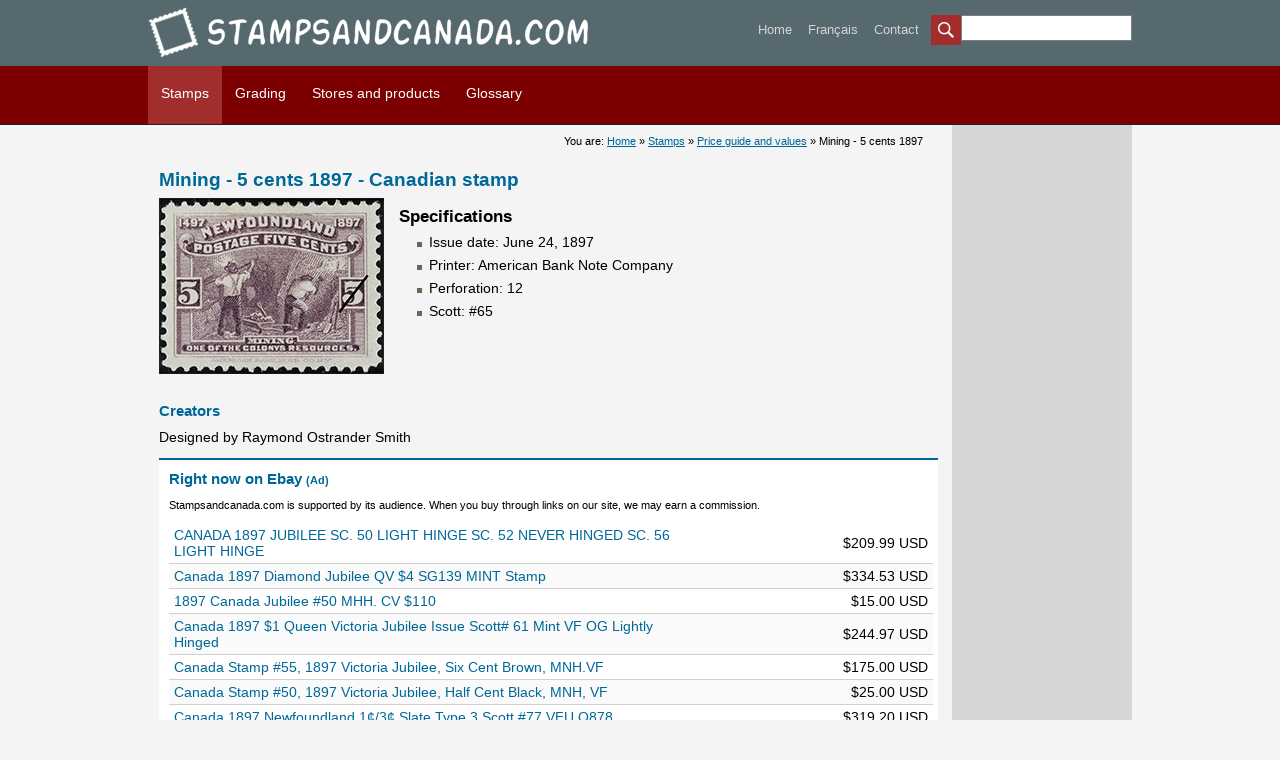

--- FILE ---
content_type: text/html; charset=UTF-8
request_url: https://www.stampsandcanada.com/stamps-prices-canada-stamp.php?postage=mining&denomination=5-cents&stamp=1494&cat=1
body_size: 5986
content:
<!DOCTYPE html>
<html>
<head>
<!-- Google tag (gtag.js) -->
<script async src="https://www.googletagmanager.com/gtag/js?id=G-BDTQ2F0Y47"></script>
<script>
  window.dataLayer = window.dataLayer || [];
  function gtag(){dataLayer.push(arguments);}
  gtag('js', new Date());

  gtag('config', 'G-BDTQ2F0Y47');
</script>

<meta http-equiv="Content-Type" content="text/html; charset=iso-8859-1" />
<meta name="author" content="Stampsandcanada" />
<meta name="Identifier-URL" content="http://www.stampsandcanada.com/" />
<meta name="copyright" content="2019-2026" />
<meta name="robots" content="index,follow" />
<meta name="viewport" content="width=device-width" />

			<title>Stampsandcanada - Mining - 5 cents 1897 - Stamps of Canada - Price guide and value</title>
			<meta name="description" content="Stampsandcanada - Mining - 5 cents 1897 - Canadian stamps prices and values - Stamp of Canada - Errors, freaks and oddities" />
			<meta name="keywords" content="stampsandcanada, stamps, Mining, 5 cents, 1897, stamp, canada, stamp of canada, canadian stamps, philately, philatelic, grading, new, used, mint, centering, gum, cancellation, errors, varieties, variety, price, perforation, hinge, hinged, book, post, canada, canada post" />
			<link rel="alternate" type="text/html" href="http://www.stampsandcanada.com" hreflang="fr" lang="fr" title="Stampsandcanada" />
<link rel="alternate" type="text/html" href="https://www.numicanada.com" hreflang="fr" lang="fr" title="Numicanada">
<link rel="shortcut icon" href="https://www.stampsandcanada.com/medias/favicon/favicon.ico" type="image/x-icon">
<link rel="apple-touch-icon" sizes="57x57" href="/medias/favicon/apple-icon-57x57.png">
<link rel="apple-touch-icon" sizes="60x60" href="/medias/favicon/apple-icon-60x60.png">
<link rel="apple-touch-icon" sizes="72x72" href="/medias/favicon/apple-icon-72x72.png">
<link rel="apple-touch-icon" sizes="76x76" href="/medias/favicon/apple-icon-76x76.png">
<link rel="apple-touch-icon" sizes="114x114" href="/medias/favicon/apple-icon-114x114.png">
<link rel="apple-touch-icon" sizes="120x120" href="/medias/favicon/apple-icon-120x120.png">
<link rel="apple-touch-icon" sizes="144x144" href="/medias/favicon/apple-icon-144x144.png">
<link rel="apple-touch-icon" sizes="152x152" href="/medias/favicon/apple-icon-152x152.png">
<link rel="apple-touch-icon" sizes="180x180" href="/medias/favicon/apple-icon-180x180.png">
<link rel="icon" type="image/png" sizes="192x192"  href="/medias/favicon/android-icon-192x192.png">
<link rel="icon" type="image/png" sizes="32x32" href="/medias/favicon/favicon-32x32.png">
<link rel="icon" type="image/png" sizes="96x96" href="/medias/favicon/favicon-96x96.png">
<link rel="icon" type="image/png" sizes="16x16" href="/medias/favicon/favicon-16x16.png">
<link rel="manifest" href="/medias/favicon/manifest.json">
<meta name="msapplication-TileColor" content="#ffffff">
<meta name="msapplication-TileImage" content="/medias/favicon/ms-icon-144x144.png">

<link href="/css/styles.css?t=a4" rel="stylesheet" type="text/css" media="screen" />
<link href="/css/print.css" rel="stylesheet" type="text/css" media="print" />
<link href="/css/jquery.fancybox.css" rel="stylesheet" type="text/css" media="screen" />
<!--[if IE]>
<link href="css/ie.css" rel="stylesheet" type="text/css" media="screen" />
<![endif]-->


<script src="https://cdnjs.cloudflare.com/ajax/libs/jquery/3.6.0/jquery.min.js"></script>
<script src="https://cdnjs.cloudflare.com/ajax/libs/jqueryui/1.13.2/jquery-ui.min.js"></script>
<script language="Javascript" type="text/JavaScript" src="/js/scripts.js"></script>
<script language="Javascript" type="text/JavaScript" src="/js/jquery.fancybox.js"></script>
<script language="Javascript" type="text/JavaScript" src="/js/responsive-tables.js"></script>
<script language="Javascript" type="text/JavaScript" src="/js/jquery.tabs.js?rel=t"></script>
<script language="Javascript" type="text/JavaScript" src="/js/jquery.tiroirs.js"></script></head>

<body>
	<h1>Stampsandcanada - Mining - 5 cents 1897 - Stamp of Canada - Canadian stamps prices and values</h1>
    <a name="top"></a>
    
	<div id="header">
    	<div id="header_content">

    <div id="logo">
        <a href="/index.php" title="Stampsandcanada.com - Stamps of Canada prices and values, errors and varieties"><img src="/medias/logo.png" alt="Stampsandcanada.com - Stamps of Canada prices and values, errors and varieties" /></a>
    </div>
    <div id="search">
        <form action="/search.php" id="cse-search-box" name="cse-search-box">
        	<a href="#" title="Rechercher" onclick="$('#cse-search-box').submit();"><img src="/medias/btn_search.jpg" alt="Rechercher" /></a>
            <input type="hidden" name="cx" value="partner-pub-6950445882543350:7575664587" />
            <input type="hidden" name="cof" value="FORID:10" />
            <input type="hidden" name="ie" value="UTF-8" />
            <input type="hidden" name="sa" value="Rechercher" />
            <input type="text" name="q" id="input_search" onfocus="eraseSearchField()" />
        </form>
		<script async src='https://cse.google.com/cse.js?cx=partner-pub-6950445882543350:7575664587'></script>
    </div>
    <div id="utils">
        <a href="/index.php" title="Home">Home</a>
        <a href="http://www.philacanada.com">Fran&ccedil;ais</a>
        <a href="/contact.php" title="Contact">Contact</a>
    </div>
    <div class="clear"></div>
</div>    </div>
    
    <div id="menu">
    	<div id="menu_content">
            <ul id="menudesktop">
    <li>
        <a href="/stamps.php" title="Stamps of Canada prices and values" class="on">Stamps</a>
        <ul>
            <li><a href="/stamps-prices-canada.php" title="Canadian stamps price guide and value">Price guide and values</a></li>
			<li><a href="/stamps-errors-freaks-oddities.php" title="Errors, freaks and oddities on canadian stamps">Errors, freaks and oddities</a></li>
			<li><a href="/stamps-articles.php" title="Philatelic articles on canadian stamps">Articles</a></li>
			<li><a href="/stamps-publications.php" title="Philatelic publications on canadian stamps">Publications</a></li>
        </ul>
    </li>
    <li>
        <a href="/stamps-grading.php" title="Grading canadian stamps">Grading</a>
        <ul>
			<li><a href="/stamps-grading-cancellation.php" title="Grading - Cancellation">Cancellation</a></li>
        	<li><a href="/stamps-grading-centering.php" title="Grading - Centering and margins">Centering and margins</a></li>
            <li><a href="/stamps-grading-gum.php" title="Grading - Gum and hinge">Gum and hinge</a></li>
            <li><a href="/stamps-grading-wear.php" title="Grading - Wear">Wear</a></li>
        </ul>
    </li>
	 <li>
        <a href="/shop.php" title="Stores">Stores and products</a>
        <ul>
           <li><a href="/shop-stores.php" title="Canadian physical stores">Physical canadian stores</a></li>
            <!-- <li><a href="/shop-stampsandcanada.php?category=books-and-catelogues&cat=1" title="Books and Catalogues">Books and Catalogues</a></li>
            <li><a href="/shop-stampsandcanada.php?category=accessories&cat=2" title="Accessories">Accessories</a></li>-->
        </ul>
    </li>
    <li>
        <a href="/glossary.php" title="Glossary and definitions of philatelic terms">Glossary</a>
        <ul id="menu_glossary">
            <li><a href="/glossary-definitions.php" title="Definitions">Definitions</a></li>
            <li><a href="/glossary-abbreviations.php" title="Abbreviations">Abbreviations</a></li>
        </ul>
    </li>
    <!--<li>
        <a href="/forum/" title="Discussion board" target="_blank">Discussion board</a>
        <ul id="menu_forum">
            <li><a href="/forum/viewforum.php?f=3" title="Canadian stamps" target="_blank">Canadian stamps</a></li>
            <li><a href="/forum/viewforum.php?f=4" title="Errors and Varieties" target="_blank">Errors and Varieties</a></li>
            <li><a href="/forum/viewforum.php?f=5" title="Grading Help" target="_blank">Grading Help</a></li>
			<li><a href="/forum/viewforum.php?f=6" title="Foreign Countries" target="_blank">Foreign Countries</a></li>
            <li><a href="/forum/viewforum.php?f=7" title="Conservation and classification" target="_blank">Conservation and classification</a></li>
            <li><a href="/forum/viewforum.php?f=8" title="Sell, Buy and Trade" target="_blank">Sell, Buy and Trade</a></li>
			<li><a href="/forum/viewforum.php?f=10" title="General Topics" target="_blank">General Topics</a></li>
            <li><a href="/forum/viewforum.php?f=11" title="Questions and suggestions" target="_blank">Questions and suggestions</a></li>
            
        </ul>
    </li>-->
    <!--<li><a href="/liens.php" title="Liens">Liens</a></li>-->
</ul>


<a id="mobile-menu">Menu</a>
 
<div id="mobile_menu" style="display:none;">
    <ul>
        <li><a href="/stamps.php" title="Stamps of Canada prices and values">Stamps price guide and values</a></li>
		<li><a href="/stamps-grading.php" title="Grading canadian stamps">Grading</a></li>
        <li><a href="/shop.php" title="Stores and products">Stores and products</a></li>
		<li><a href="/glossary.php" title="Glossary and definitions of philatelic terms">Glossary</a></li>
        <!--<li><a href="/forum/" title="Discussion board">Discussion board</a></li>-->
        <li><a href="/contact.php" title="Contact">Contact</a></li>
    </ul>
</div>
        </div>
    </div>
    
    <div id="content">
    	<div id="wrapper">
            <div id="leftcolumn">
            	<div id="ariane">You are: <a href="index.php">Home</a> &raquo; <a href="stamps.php" title="Stamps">Stamps</a> &raquo; <a href="stamps-prices-canada.php">Price guide and values</a> &raquo; Mining - 5 cents 1897</div>
                
                <h2>Mining - 5 cents 1897 - Canadian stamp</h2>
<p class="cadre"><a href="https://www.philacanada.com/medias/stamps/1897/mining-5-cents-1897-canada-stamp-canadian-newfounland-stamp-65.jpg" title="Mining 1897 - Canadian stamp" data-fancybox="timbre"><img src="https://www.philacanada.com/medias/stamps/1897/mining-5-cents-1897-canada-stamp-canadian-newfounland-stamp-65-s.jpg" alt="Mining 1897 - Canadian stamp" /></a></p><h3>Specifications</h3>
<ul class="caracteristiques">
<li>Issue date: June 24, 1897</li>
<li>Printer: American Bank Note Company</li>
<li>Perforation: 12</li>
<li>Scott: #65</li>
</ul>
<div class="clear"></div><h4>Creators</h4>
<p>Designed by Raymond Ostrander Smith</p>
	<script>window._epn = {campaign:5338311030};</script>
	<script src="https://epnt.ebay.com/static/epn-smart-tools.js"></script>
	<h4 class="trigger active">Right now on Ebay <span class="note">(Ad)</span></h4>
	<div class="toggle_container">
	<p class="note">Stampsandcanada.com is supported by its audience. When you buy through links on our site, we may earn a commission.</p>
		<table class="list-tabs rover">
			<tbody>
			
					<tr>
						<td style="text-align:left;" class="list_date rover-title"><a href="https://www.ebay.ca/itm/406077627703" target="_blank">CANADA 1897 JUBILEE SC. 50 LIGHT HINGE SC. 52 NEVER HINGED SC. 56 LIGHT HINGE</a></td>
						<td style="text-align:right;"><a href="https://www.ebay.ca/itm/406077627703" target="_blank">$209.99 USD</a></td>
						
					</tr>
			
					<tr>
						<td style="text-align:left;" class="list_date rover-title"><a href="https://www.ebay.ca/itm/197786223607" target="_blank">Canada  1897 Diamond Jubilee QV $4 SG139 MINT  Stamp</a></td>
						<td style="text-align:right;"><a href="https://www.ebay.ca/itm/197786223607" target="_blank">$334.53 USD</a></td>
						
					</tr>
			
					<tr>
						<td style="text-align:left;" class="list_date rover-title"><a href="https://www.ebay.ca/itm/127624404680" target="_blank">1897 Canada Jubilee #50 MHH. CV $110</a></td>
						<td style="text-align:right;"><a href="https://www.ebay.ca/itm/127624404680" target="_blank">$15.00 USD</a></td>
						
					</tr>
			
					<tr>
						<td style="text-align:left;" class="list_date rover-title"><a href="https://www.ebay.ca/itm/286997713802" target="_blank">Canada 1897 $1 Queen Victoria Jubilee Issue Scott# 61 Mint VF OG Lightly Hinged</a></td>
						<td style="text-align:right;"><a href="https://www.ebay.ca/itm/286997713802" target="_blank">$244.97 USD</a></td>
						
					</tr>
			
					<tr>
						<td style="text-align:left;" class="list_date rover-title"><a href="https://www.ebay.ca/itm/227176965901" target="_blank">Canada Stamp #55, 1897 Victoria Jubilee, Six Cent Brown, MNH.VF</a></td>
						<td style="text-align:right;"><a href="https://www.ebay.ca/itm/227176965901" target="_blank">$175.00 USD</a></td>
						
					</tr>
			
					<tr>
						<td style="text-align:left;" class="list_date rover-title"><a href="https://www.ebay.ca/itm/257312914498" target="_blank">Canada Stamp #50, 1897 Victoria Jubilee, Half Cent Black, MNH, VF</a></td>
						<td style="text-align:right;"><a href="https://www.ebay.ca/itm/257312914498" target="_blank">$25.00 USD</a></td>
						
					</tr>
			
					<tr>
						<td style="text-align:left;" class="list_date rover-title"><a href="https://www.ebay.ca/itm/286685824211" target="_blank">Canada 1897 Newfoundland 1¢/3¢ Slate Type 3 Scott #77 VFU Q878</a></td>
						<td style="text-align:right;"><a href="https://www.ebay.ca/itm/286685824211" target="_blank">$319.20 USD</a></td>
						
					</tr>
			
					<tr>
						<td style="text-align:left;" class="list_date rover-title"><a href="https://www.ebay.ca/itm/157609510007" target="_blank">Canada #63 1897 $3 yellow bistre Queen Victoria Jubilee, Used/VF-s.o.n. cancel</a></td>
						<td style="text-align:right;"><a href="https://www.ebay.ca/itm/157609510007" target="_blank">$395.00 USD</a></td>
						
					</tr>
			
					<tr>
						<td style="text-align:left;" class="list_date rover-title"><a href="https://www.ebay.ca/itm/157552683776" target="_blank">Canada #61 1897 $1 Lake Q. Victoria Jubilee issue MLH/VF, flawless; $1,000 UCV</a></td>
						<td style="text-align:right;"><a href="https://www.ebay.ca/itm/157552683776" target="_blank">$349.00 USD</a></td>
						
					</tr>
			
					<tr>
						<td style="text-align:left;" class="list_date rover-title"><a href="https://www.ebay.ca/itm/187941574310" target="_blank">Canada, 1897, Scott #50-65, Queen Victoria Jubilee, Complete Set, Mint, H., V.F.</a></td>
						<td style="text-align:right;"><a href="https://www.ebay.ca/itm/187941574310" target="_blank">$3,600.00 USD</a></td>
						
					</tr>
						</tbody>
		</table>
	<a href="
	https://www.ebay.ca/sch/i.html?_from=R40&_trksid=p2380057.m570.l1313.TR0.TRC0.H0.X1897+(canada,canadian).TRS0&_nkw=1897+(canada,canadian)&_sacat=0
	" target="_blank">View more &raquo;</a></div><h4>Note</h4>
<p>The values on this page are in Canadian dollars (CAD).</p>
              <div style="margin-top:15px;">
<div class="desktop_only" style="text-align:center;width:100%;margin:0 auto;">
<script async src="//pagead2.googlesyndication.com/pagead/js/adsbygoogle.js"></script>
<!-- BottomDesktop -->
<ins class="adsbygoogle"
     style="display:inline-block;width:728px;height:90px"
     data-ad-client="ca-pub-6950445882543350"
     data-ad-slot="1131706390"></ins>
<script>
(adsbygoogle = window.adsbygoogle || []).push({});
</script>
</div>
</div>
<div style="padding-top:20px;text-align:right;">
<script type="text/javascript" src="js/social-share-kit.min.js"></script>
<link rel="stylesheet" href="/css/social-share-kit.css" type="text/css">
<p class="note">Share this page:</p>
<div class="ssk-group">
    <a href="" class="ssk ssk-facebook"></a>
    <a href="" class="ssk ssk-twitter"></a>
    <a href="" class="ssk ssk-pinterest"></a>
    <a href="" class="ssk ssk-email"></a>
    <a href="" class="ssk ssk-tumblr"></a>
</div>
	
<script type="text/javascript">
SocialShareKit.init();
</script>
</div>
<!--<div class="arrow_top"><a href="#top" title="Back to top">Back to top</a></div>-->            </div>
            
            
            
            <div id="rightcolumn">
                <script async src="//pagead2.googlesyndication.com/pagead/js/adsbygoogle.js"></script>
<!-- FullSize160x600-CAC-Responsive -->
<ins class="adsbygoogle fullsize160x600"
     style="display:block"
     data-ad-client="ca-pub-6950445882543350"
     data-ad-slot="9044044340"
     data-ad-format="auto"></ins>
<script>
(adsbygoogle = window.adsbygoogle || []).push({});
</script>            </div>
    	</div>
    </div>
    
    <div id="newsletter">
    	<div id="newsletter_content">
            <link rel="stylesheet" href="https://assets.sendinblue.com/component/form/2ef8d8058c0694a305b0.css">
<link rel="stylesheet" href="https://assets.sendinblue.com/component/clickable/b056d6397f4ba3108595.css">
<link rel="stylesheet" href="https://assets.sendinblue.com/component/progress-indicator/f86d65a4a9331c5e2851.css">
<link rel="stylesheet" href="https://sibforms.com/forms/end-form/build/sib-styles.css">

<div class="sib-form">
  <div id="sib-form-container" class="sib-form-container">
	 
	 
    <div id="error-message" class="sib-form-message-panel">
      <div class="sib-form-message-panel__text sib-form-message-panel__text--center">
        <span class="sib-form-message-panel__inner-text">Your subscription could not be saved. Please try again.</span>
      </div>
    </div>
	
	 
    <div id="success-message" class="sib-form-message-panel">
      <div class="sib-form-message-panel__text sib-form-message-panel__text--center">
        <span class="sib-form-message-panel__inner-text">Your subscription has been successful.</span>
      </div>
    </div>
	
	 
    <div id="sib-container" class="sib-container--large sib-container--vertical">
      <form id="sib-form" method="POST" action="https://84aeb092.sibforms.com/serve/[base64]"
        data-type="subscription">
        <div class="n_desc">
          <div class="sib-form-block">
            <div class="sib-text-form-block">
              <p><strong>Newsletter</strong><br>Subscribe to our newsletter and stay updated.</p>
            </div>
          </div>
        </div>
        <div class="n_field">
          <div class="sib-input sib-form-block">
            <div class="form__entry entry_block">
              <div class="form__label-row ">

                <div class="entry__field">
                  <input class="input" type="text" id="EMAIL" name="EMAIL" autocomplete="off" placeholder="EMAIL" data-required="true" required />
                </div>
              </div>

              <label class="entry__error entry__error--primary">
              </label>
            </div>
          </div>
        </div>
        <div class="n_btn">
          <div class="sib-form-block">
            <button class="sib-form-block__button sib-form-block__button-with-loader" form="sib-form" type="submit">
              <svg class="icon clickable__icon progress-indicator__icon sib-hide-loader-icon" viewBox="0 0 512 512">
                <path d="M460.116 373.846l-20.823-12.022c-5.541-3.199-7.54-10.159-4.663-15.874 30.137-59.886 28.343-131.652-5.386-189.946-33.641-58.394-94.896-95.833-161.827-99.676C261.028 55.961 256 50.751 256 44.352V20.309c0-6.904 5.808-12.337 12.703-11.982 83.556 4.306 160.163 50.864 202.11 123.677 42.063 72.696 44.079 162.316 6.031 236.832-3.14 6.148-10.75 8.461-16.728 5.01z"
                />
              </svg>
              SUBSCRIBE
            </button>
          </div>
        </div>
		<div class="clear"></div>
        <input type="text" name="email_address_check" value="" class="input--hidden">
        <input type="hidden" name="locale" value="en">
      </form>
    </div>
	  
	  
  </div>
</div>


<script>
  window.REQUIRED_CODE_ERROR_MESSAGE = 'Please choose a country code';
  window.EMAIL_INVALID_MESSAGE = window.SMS_INVALID_MESSAGE = "The information provided is invalid. Please review the field format and try again.";
  window.REQUIRED_ERROR_MESSAGE = "This field cannot be left blank. ";
  window.GENERIC_INVALID_MESSAGE = "The information provided is invalid. Please review the field format and try again.";
  window.translation = {
    common: {
      selectedList: '{quantity} list selected',
      selectedLists: '{quantity} lists selected'
    }
  };
  var AUTOHIDE = Boolean(0);
</script>
<script src="https://sibforms.com/forms/end-form/build/main.js">
</script>
<script src="https://www.google.com/recaptcha/api.js?hl=en"></script>        </div>
    </div>
    
    <div id="footer">
    	<div id="footer_content">
            <div>
    <a href="/stamps.php" title="Canadian stamps prices and values">Stamps</a>
    <ul>
        <li><a href="/stamps-prices-canada.php" title="Canadian stamps price guide and values">Price guide and values</a></li>
		<li><a href="/stamps-articles.php" title="Articles on canadian stamps">Articles</a></li>
    </ul>
</div>
<div>
    <a href="/stamps-grading.php" title="Grading canadian stamps">Grading</a>
    <ul>
        <li><a href="/stamps-grading-cancellation.php" title="Cancellation - Grading canadian stamps">Cancellation</a></li>
		<li><a href="/stamps-grading-centering.php" title="Centering and margins - Grading canadian stamps">Centering and margins</a></li>
		<li><a href="/stamps-grading-gum.php" title="Gum and hinge - Grading canadian stamps">Gum and hinge</a></li>
		<li><a href="/stamps-grading-wear.php" title="Wear - Grading canadian stamps">Wear</a></li>
    </ul>
</div>
<div>
	<a href="/shop.php">Stores and products</a>
    <ul>
        <li><a href="/shop-stores.php" title="Physical philatelic canadian stores">Physical canadian stores</a></li>
        <li><a href="/shop-stampsandcanada.php?category=books-and-catalogues&cat=1" title="Books and Catalogues">Books and Catalogues</a></li>
		<li><a href="/shop-stampsandcanada.php?category=accessories&cat=2" title="Accessories">Accessories</a></li>
    </ul>
    <a href="/glossary.php">Glossary</a>
    <ul>
        <li><a href="/glossary-definitions.php" title="Definitions - Stamp glossary">Definitions</a></li>
        <li><a href="/glossary-abbreviations.php" title="Abbreviations - Stamp glossary">Abbreviations</a></li>
    </ul>
</div>
<div class="last">
    <a href="/contact.php" title="Contact us">Contact us</a>
    <!--<ul>
        <li><a href="/forum/index.php" title="Discussion board">Discussion board</a></li>
        <li><a href="https://www.twitter.com/stampsandcanada/" title="Twitter" target="_blank">Twitter</a></li>
    </ul>-->
	
	
	
	<a href="https://www.coinsandcanada.com/" title="Canadian coins, banknotes, tokens - Canada" target="_blank">Coins and Banknotes</a>
    <ul>
		<li><a href="https://www.coinsandcanada.com/" title="Canadian coins, banknotes, tokens - Canada" target="_blank">Coinsandcanada.com</a></li>
		<li><a href="https://www.coinsandaustralia.com/" title="Australian coins, banknotes, tokens - Canada">Coinsandaustralia.com</a></li>
		<li><a href="https://www.coinsanduk.com/" title="British coins, banknotes, tokens - United Kingdom">Coinsanduk.com</a></li>
    </ul>
</div>        </div>
    </div>
    
    <div id="copyright">
    	<a href="/copyright.php" title="Copyright">&copy; Copyright 2019-2026 - Stampsandcanada.com - All rights reserved</a>
    </div>
    
    
</body>
</html>

--- FILE ---
content_type: text/html; charset=utf-8
request_url: https://www.google.com/recaptcha/api2/aframe
body_size: -85
content:
<!DOCTYPE HTML><html><head><meta http-equiv="content-type" content="text/html; charset=UTF-8"></head><body><script nonce="UP9h5ujcz5-HgS9jJHVBeQ">/** Anti-fraud and anti-abuse applications only. See google.com/recaptcha */ try{var clients={'sodar':'https://pagead2.googlesyndication.com/pagead/sodar?'};window.addEventListener("message",function(a){try{if(a.source===window.parent){var b=JSON.parse(a.data);var c=clients[b['id']];if(c){var d=document.createElement('img');d.src=c+b['params']+'&rc='+(localStorage.getItem("rc::a")?sessionStorage.getItem("rc::b"):"");window.document.body.appendChild(d);sessionStorage.setItem("rc::e",parseInt(sessionStorage.getItem("rc::e")||0)+1);localStorage.setItem("rc::h",'1768664410596');}}}catch(b){}});window.parent.postMessage("_grecaptcha_ready", "*");}catch(b){}</script></body></html>

--- FILE ---
content_type: text/css
request_url: https://www.stampsandcanada.com/css/styles.css?t=a4
body_size: 10630
content:
* { padding: 0; margin: 0; }
body, html {font-family:Arial, Helvetica, sans-serif;font-size:1em;width:100%;height:100%;background:#f4f4f4;}
a {color: #006899;text-decoration:underline; }
a:hover {color: #00adff;text-decoration:none;}
img, a img, img a {border:none;}
a.external {background: url('../medias/img_c_int_external_link.gif') no-repeat 100% 50%;padding: 0 13px 0 0; }
h1 {display:none;}
h2 {color:#006899;font-size:1.35em;font-weight:bold;margin:2% 0 1% 0;}
h3 {font-weight:bold;color:black;font-size:1.2em;margin:2% 0 0.5% 0;}
h3 a{font-weight:normal;}
h4 {color:#006899;font-size:1.05em;font-weight:bold;margin:1.5% 0 1% 0;}
h5 {font-size:1em;}
.clear {clear:both;}
.mobile_only {display:none;}
.responsive {width:100%;height:auto;}
.btn {background-color:#00547C;color:white;padding:6px;border:1px solid #287ba3;}
.btn:hover {background-color:#287ba3;color:white;padding:6px;border:1px solid #287ba3;}

.p15{padding-top:15px;}
.required {color:red;}
fieldset{background-color:white;}
input.submit{background-color:#00547C;color:white;padding:6px;border:1px solid #287ba3;cursor: pointer;}
hr {border:0 none;height:1px;width:100%;background-color:#00547C;margin-bottom:10px;}

#header {background:#55696e;width:100%;clear:both;}
#header #header_content {margin:0 auto;width:984px;height:66px;}
#header #logo {float:left;height:66px;}
#header #utils {float:right;text-align:right;padding:20px 0 0 0;}
#header #utils a {text-decoration:none;color:#d4d4d4;padding:0 12px 0 0;font-size:80%;}
#header #utils a:hover {text-decoration:underline;color:white;}
#header #search {float:right;padding:15px 0 0 0;}
#header #search input {width:164px;height:24px;color:#7e7e7e;border:1px solid #7e7e7e;padding:0 0 0 5px;font-size:80%;}
#header #search a {float:left;}

#menu {background:#7c0000;width:100%;border-bottom:1px solid #232323;clear:both;z-index:500;position:relative;}
/*#menu #menu_content nav {display:none;}*/
#menu #menu_content {margin:0 auto;width:984px;height:58px;}
#menu ul {list-style:none;}
#menu ul li {float:left;position:relative;}
#menu ul li a {display:block;padding:19px 13px 0 13px;font-size:90%;text-decoration:none;color:white;height:39px}
#menu ul li.active a {color:#fff;background:#000;}
#menu ul li a:hover, #menu ul li a.on {background:#a22d2d;color:#fff;}
#menu ul li:hover a, ul li.hover a, ul li.hover a.on {background:#a22d2d;color:#fff;} /* For IE6 and less */
#menu ul ul {display:none;position:absolute;top:58px;left:0;float:left;width:230px;}
#menu ul ul li {clear:left;float:left;width:100%;}
#menu ul ul li a,ul li.active li a,ul li:hover ul li a,ul li.hover ul li a { font-size:75%;background:#9d9377;float:left;width:100%;height:auto;padding:6px 0 6px 10px;}
#menu ul ul li a:hover,ul li.active ul li a:hover,ul li:hover ul li a:hover,ul li.hover ul li a:hover {background:#7c0000;float:left;}
#menu ul li:hover ul,ul li.hover ul {display:block;}
#menu #mobile-menu{display:none;}

#content {margin:0 auto;width:984px;}

#content .fullsize #leftcolumn {float:none;width:984px;min-height:auto;}
#content .fullsize #rightcolumn {display:none;}
#wrapper {overflow:auto;background: url('../medias/bg_content.jpg') repeat-y left top;width:100%;}
#content .fullsize {background:none;}

#leftcolumn {float:left;width:779px;display:inline;position:static;font-size:90%;min-height:710px;padding:0 11px 0 11px;}

#leftcolumn li {line-height:1.6em;}
#leftcolumn p { line-height:1.5em;margin:0 0 10px 0;}
#leftcolumn ul, #leftcolumn ol { margin:0 0 25px 30px;}
#leftcolumn ul { list-style-image:url('../medias/img_c_int_bullet.jpg');}
#leftcolumn #ariane { text-align:right;font-size:75%;padding:10px 15px 5px 0;}
#leftcolumn .arrow_top {text-align:right;font-size:80%;padding:10px 15px 15px 0;clear:both;}
#leftcolumn .note { font-size:75%;line-height:1.4em;}
#leftcolumn .date { font-size:80%;color:#006899;}
#leftcolumn .erreur { padding: 6px;	background: #ffd5d5;border:2px solid #ff7f7f;color:#102e44;}
#leftcolumn .col1_2 {width:49%;padding:0 1% 0 0;float:left;}
#leftcolumn .col2_2 {width:49%;padding:0 0 0 1%;float:left;}
#leftcolumn .col1_3 {width:32%;padding:0 1% 0 0;float:left;}
#leftcolumn .col2_3 {width:32%;padding:0 1% 0 0;float:left;}
#leftcolumn .col3_3 {width:32%;padding:0 0 0 1%;float:left;}
#leftcolumn .col2 {clear:both;padding-top:25px;}
#leftcolumn .col2 .col {float:left;width:48%;padding-right:2%; }
#leftcolumn .coins_denomination_list {height:190px;}
#leftcolumn .cadre {padding:0 15px 0 0;float:left;}
#leftcolumn .stats {margin-bottom:15px;}
#leftcolumn .stats .stats_title {font-weight:bold;color:#006899;font-size:120%;margin:1% 0 1% 0;}
#leftcolumn .stats ul {margin:0 0 0 30px;}
#leftcolumn .recent_topics li {line-height:normal;}
#leftcolumn .news img {width:100%;height:auto;}
#leftcolumn .annee {width:33%;padding:0 0 15px 0;float:left;}
#leftcolumn .boutique_img {float:right;padding-left:15px;}
#leftcolumn .gradation_responsive {width:100%;height:auto;max-width:125px;}

#leftcolumn #results {display: flex;align-items: flex-start;flex-flow: row wrap;position: relative;}
#leftcolumn #results .item_stamp_search_results {width:18%;float:left;padding-right:2%;margin-bottom:15px;align-self:top;flex: 0 1 calc(18%);}
#leftcolumn #results .item_stamp_search_results:last-child {padding-right:0;}
/*#leftcolumn #results .item_stamp_search_results:nth-child(5n+3) {clear:both;}*/
#leftcolumn #results .item_stamp_search_results a{display:block;}
#leftcolumn #results .item_stamp_search_results a:hover{display:block;}
#leftcolumn #results .item_stamp_search_results img{width:100%;height:auto;}

#leftcolumn .btn-link{background-color:#00547C;color:white;padding:6px;border:1px solid #287ba3;float:left;margin:0 6px 6px 0;text-align:center;display:block;text-decoration:none!important;}
#leftcolumn .btn-link:hover{text-decoration:underline;background-color:#00adff;}
#leftcolumn .btn-link.decimal {width:104px;}
#leftcolumn .btn-link.sterling {width:104px;}
#leftcolumn .btn-link.surcharge {width:165px;}

#leftcolumn .caracteristiques {float:left;}

/* Pagination */
#leftcolumn .pagination{text-align:right;background:white;border:1px solid #C2C2C2;width:96%;padding:6px 2% 0 2%;margin:15px 0 15px 0;}
#leftcolumn .btn-link.paging {margin:0;}
#leftcolumn .pagination .btn-link {padding:2px 6px 2px 6px;}
#leftcolumn .pagination .current {font-weight:bold;padding:3px 6px 0 6px;float:left;margin:0 6px 6px 0;text-align:center;display:block;text-decoration:none!important;}


/* Formulaires */
#leftcolumn .formulaire textarea{height:100px;}
#leftcolumn .formulaire th{text-align:right;padding:7px;vertical-align:top;}
#leftcolumn .formulaire td{text-align:left;padding:7px;vertical-align:top;}
#leftcolumn .formulaire input,#leftcolumn .formulaire select {padding:3px;}
#leftcolumn .formulaire td .price{text-align:right;}
#leftcolumn .formulaire td .long{width:400px;}

/* Toggles */
#leftcolumn .trigger {background:#f4f4f4 url('https://www.numicanada.com/medias/toggle_collapsed.png') center right no-repeat;color:rgb(0,104,153);padding:10px;margin:5px 0 0 0;border-bottom: 1px solid #d0d0d0}
#leftcolumn .active {background:white url('https://www.numicanada.com/medias/toggle_expended.png') center right no-repeat;border-top: 2px solid #006899;border-bottom:none;}
#leftcolumn .toggle_container {padding:0 0 5px 10px;background:white;}

/* Rover Ebay */
#leftcolumn .rover .rover-title {text-align:left;color:#006899;white-space:normal!important;width:70%;}
/*#leftcolumn .rover .rover-title a { text-transform: capitalize;}*/

/* Home slider */
#leftcolumn .rslides {position:relative;overflow:hidden;list-style:none;width:100%;}
#leftcolumn .rslides p {margin:0;line-height:normal;}
#leftcolumn .rslides li {-webkit-backface-visibility:hidden;position:absolute;display:none;width:100%;left:0;top:0;}
#leftcolumn .rslides li:first-child {position:relative;display:block;float:left;}
#leftcolumn .rslides img {display:block;height:auto;float:left;width:100%;border:0;}
#leftcolumn .rslides {margin: 0 auto;}
#leftcolumn .rslides_container {position:relative;float:left;width:100%;border-top:1px solid white;}
#leftcolumn .rslides .caption { position:absolute;display:block;bottom:0;left:0;right:0;padding:2%;text-align:center;background:#000;background: rgba(0,0,0, .8);color:#fff;}
#leftcolumn .transparent-btns_tabs{margin:1% 0 3% 0;text-align:center;}
#leftcolumn .transparent-btns_tabs li{display:inline;float:none;_float:left;*float:left;margin-right:1.5%;}
#leftcolumn .transparent-btns_tabs a{text-indent: -9999px;overflow: hidden;-webkit-border-radius: 15px;-moz-border-radius: 15px;border-radius: 15px;background: #ccc;background: rgba(0,0,0, .2);display: inline-block;_display: block;*display: block;-webkit-box-shadow: inset 0 0 2px 0 rgba(0,0,0,.3);-moz-box-shadow: inset 0 0 2px 0 rgba(0,0,0,.3);box-shadow: inset 0 0 2px 0 rgba(0,0,0,.3);width:11px;height:11px;}
#leftcolumn .transparent-btns_here a {background: #00547c;background: rgba(0,84,124,1); }

/* Store */
.price {font-weight:bold;font-size:16px;padding:0 0 5px 0;display:block;}
.sale {color:red;}
.old-price {text-decoration:line-through;font-size:11px;color:black;font-weight:normal;}
.partner {text-align:center;}
.currency {font-size:11px;}
.item-flash {width:228px;float:left;padding:5px 5px 10px 5px;margin:5px;background-color:white;border:1px solid #00547c;text-align:center;}
.item-flash:hover {background-color:#f4f4f4;}
.item-flash a{text-decoration:none;color:black;}
.item-flash h5 {overflow: hidden;display: -webkit-box;-webkit-line-clamp:2;-webkit-box-orient: vertical;padding:5px 0 5px 0;min-height:32px;}
.item-flash .item-image {background-size:contain;background-repeat:no-repeat;width:228px;height:150px;background-position:center center;}
.item-list {width:100%;border-collapse: collapse;}
.item-list tbody tr:nth-child(even) {background:#fafafa}
.item-list tbody tr:nth-child(odd) {background:white}
.item-list th{text-align:left;padding:7px;background-color:white;color:black;height:40px;font-size:15px;border-bottom:1px solid #d0d0d0;} 
.item-list td,.item-list th{vertical-align:top;} 
.item-list td:last-child {max-width:130px;}
.item-list td {padding:7px;border-bottom:1px solid #eceaea;}
.item-list td.price {text-align:right;vertical-align:middle;height:auto}
.item-list .item-image img {max-height:100px;width:auto;}
.item .item-image {background-color:white;float:left;padding:15px;border:1px solid #00547c;text-align:center;max-width:250px;}
.item .item-image img {max-width:200px;height:auto;}
.item .item-description {padding:0 0 0 15px;float:left;width:500px;}


/* Tables */
#leftcolumn .list-tabs { width:100%; border-collapse:collapse;margin:0 0 15px 0;width:99.3640699%/*625px;*/}
#leftcolumn .list-tabs tbody tr:nth-child(even) {background:#fafafa}
#leftcolumn .list-tabs tbody tr:nth-child(odd) {background:white}
#leftcolumn .list-tabs tr td:first-child,#leftcolumn .list tr th:first-child {padding-left:5px;}
#leftcolumn .list-tabs tr td:last-child,#leftcolumn .list tr th:last-child {padding-right:5px;}
#leftcolumn .list-tabs td.list_date {text-align:left;}
#leftcolumn .list-tabs td.list_date a {color:#006899;}
#leftcolumn .list-tabs td.list_date a:hover {color:#00adff;}
#leftcolumn .list-tabs tbody tr:first-child {background:white;}
#leftcolumn .list-tabs tbody tr:hover {background:#eaeaea;/*cursor:pointer;*/ }
#leftcolumn .list-tabs.values tbody tr:hover {background:#eaeaea;cursor:pointer; }
#leftcolumn .list-tabs thead tr  {background:white!important;}
#leftcolumn .list-tabs tr:last-child td {border-bottom:none;}
#leftcolumn .list-tabs th, #leftcolumn .list-tabs td { text-align:right; white-space:nowrap;padding:4px 2px 4px 2px;border-bottom:1px solid #d0d0d0;}
#leftcolumn .list-tabs th {border-bottom:1px solid #00547c;width:7.949125%;height:30px;}
#leftcolumn .list-tabs th a, #leftcolumn .list-tabs td a { color:#123A85;text-decoration:none;}
#leftcolumn .list-tabs th a:hover, #leftcolumn .list-tabs td a:hover { color:#006899; }
#leftcolumn .list-tabs td a, #leftcolumn .list-tabs td a:hover {text-decoration:none;display:block;padding:0;height:100%;color:black;}
#leftcolumn .list-tabs.errors tr:nth-child(odd) {background:#fafafa}
#leftcolumn .list-tabs.errors tr:nth-child(even) {background:white}
#leftcolumn .list-tabs.errors td{padding:8px 4px;white-space:normal;}
#leftcolumn .list-tabs.errors tr td:first-child{padding-left:0;max-width:70px;}

#leftcolumn .list { width:100%; border:1px solid #d0d0d0;border-collapse:collapse;margin:0 0 15px 0;width:99.3640699%/*625px;*/}
#leftcolumn .list tr {background:white;}
#leftcolumn .list td.list_date {text-align:left;}
#leftcolumn .list tr:hover {background:#eaeaea;}
#leftcolumn .list th, #leftcolumn .list td { text-align:right; white-space:nowrap;padding:2px;border-bottom:1px solid #d0d0d0;}
#leftcolumn .list td.description { white-space:normal;}
#leftcolumn .list td {vertical-align:top;}
#leftcolumn .list th { background:#d4d4d4;height:30px;}
#leftcolumn .list th a, #leftcolumn .list td a { color:#123A85;text-decoration:none;}
#leftcolumn .list th a:hover, #leftcolumn .list td a:hover { color:#006899; }
#leftcolumn .list td a {display:block;padding:0;height:100%;color:#006899;}
#leftcolumn .list td a:hover {color:#00adff;text-decoration:none;}
#leftcolumn .list td.stamp_img {text-align:left;width:100px;}
#leftcolumn .list td.stamp_img img {width:100px;height:auto;}
#leftcolumn .blue_links td a {color:#123A85;text-decoration:none;display:inline;}
#leftcolumn .blue_links td a:hover {color:#006899;display:inline;}
#leftcolumn .blue_links td a.external {padding: 0 13px 0 0;}
#leftcolumn  abbr, #leftcolumn  acronym, #leftcolumn .help { border-bottom:1px dotted #333;cursor:help; }
#leftcolumn .pullquote {width: 80%;line-height:140%;margin:10px 10px 10px 30px;background: url("../medias/img_c_int_closequote.gif") no-repeat bottom right !important;background /**/:url();padding:0px 25px 5px 0px;}
#leftcolumn .pullquote:first-letter {background: url("../medias/img_c_int_openquote.gif") no-repeat left top !important;padding:5px 0 10px 20px!important;padding /**/:0px;background /**/: url();}

/* Tabs */
#leftcolumn ul.tabs,#leftcolumn ul.tabs0,#leftcolumn ul.tabs1,#leftcolumn ul.tabs2,#leftcolumn ul.tabs3,#leftcolumn ul.tabs4,#leftcolumn ul.tabs5,#leftcolumn ul.tabs6{margin: 0px;padding: 0px;list-style: none;}
#leftcolumn ul.tabs li,#leftcolumn ul.tabs0 li,#leftcolumn ul.tabs1 li,#leftcolumn ul.tabs2 li,#leftcolumn ul.tabs3 li,#leftcolumn ul.tabs4 li,#leftcolumn ul.tabs5 li,#leftcolumn ul.tabs6 li{background: none;color: #222;display: inline-block;padding: 10px 15px;cursor: pointer;text-decoration:underline;border-bottom:1px solid #d0d0d0}
#leftcolumn ul.tabs li.current,#leftcolumn ul.tabs0 li.current,#leftcolumn ul.tabs1 li.current,#leftcolumn ul.tabs2 li.current,#leftcolumn ul.tabs3 li.current,#leftcolumn ul.tabs4 li.current,#leftcolumn ul.tabs5 li.current,#leftcolumn ul.tabs6 li.current{background:#fdfdfd;color: #222;color:#006899;font-weight:bold;text-decoration:none;border-top:2px solid #006899;border-left:1px solid #d0d0d0;border-right:1px solid #d0d0d0;border-bottom:none;}
#leftcolumn ul.tabs li:hover,#leftcolumn ul.tabs0 li:hover,#leftcolumn ul.tabs1 li:hover,#leftcolumn ul.tabs2 li:hover,#leftcolumn ul.tabs3 li:hover,#leftcolumn ul.tabs4 li:hover,#leftcolumn ul.tabs5 li:hover,#leftcolumn ul.tabs6 li:hover  {text-decoration:none;}
#leftcolumn .tab-content,#leftcolumn .tab-content0,#leftcolumn .tab-content1,#leftcolumn .tab-content2,#leftcolumn .tab-content3,#leftcolumn .tab-content4,#leftcolumn .tab-content5,#leftcolumn .tab-content6{display: none;background: #fdfdfd;padding:5px 15px;margin:0 0 10px 0;}
#leftcolumn .tab-content.current,#leftcolumn .tab-content0.current,#leftcolumn .tab-content1.current,#leftcolumn .tab-content2.current,#leftcolumn .tab-content3.current,#leftcolumn .tab-content4.current,#leftcolumn .tab-content5.current,#leftcolumn .tab-content6.current{display: inherit;}


/* Forms */
#leftcolumn .search-form {background:white;border:1px solid #C2C2C2;width:96%;padding:10px 2%;}
#leftcolumn .search-form .field {float:left;padding-right:10px;}
#leftcolumn .search-form .field input,#leftcolumn .search-form .field select {padding:5px;font-weight:bold;}
#leftcolumn .search-form .search-btn,#leftcolumn #newSearch .search-btn {border:0 none;border-radius:3px;background-color:#006899;color:white;padding:7px 15px 7px 30px!important; cursor:pointer;background-position:8px center;background-size:15%;background-repeat:no-repeat;
	background-image:url('[data-uri]');
}
#leftcolumn #newSearch .search-btn {background-size:8%;margin:15px 0 15px 0}
#leftcolumn .search-form .contact-btn {border:0 none;border-radius:3px;background-color:#006899;color:white;padding:7px 15px 7px 30px!important; cursor:pointer;background-position:7px 5px;background-size:20%;background-repeat:no-repeat;
	background-image:url('[data-uri]');
}
#leftcolumn .search-form .search-btn:hover,#leftcolumn .search-form .contact-btn:hover,#leftcolumn #newSearch .search-btn:hover { background-color:#007fbb;}


#leftcolumn .form_search {background:#D1D1C7;padding:10px;}
#leftcolumn .form_search select {height:25px;padding:3px 1px 0px 4px;}
#leftcolumn .form_search input {height:25px;padding:0px 1px 0px 4px;}
#leftcolumn .form_search option {padding:5px;}
#leftcolumn .form_search .btn_search {height:25px;line-height:25px;border:none;background:#7C0000;;color:white;overflow:visible;padding-right:10px;cursor:pointer;padding-left:10px;}
#leftcolumn .form_search .btn_send {height:25px;line-height:25px;border:none;background:#7C0000;color:white;overflow:visible;padding-right:10px;cursor:pointer;padding-left:10px;}

    

/* Links */
#leftcolumn .cat_item {margin:0 5px 10px 5px;}
#leftcolumn .link_item {margin:0 5px 15px 15px;height:75px;padding-top:5px;}
#leftcolumn .link_item h4 {margin-top:0;}
#leftcolumn .sponsor {padding-top:5px;margin:0 5px 15px 15px;height:75px;border-top:1px solid #C2C2C2;border-bottom:1px solid #C2C2C2;background-color:#E4F0DD;}
#leftcolumn .star-rating{list-style:none;margin:0 10px 0 0;padding:0;width: 100px;height: 20px;position: relative;background: url("../medias/img_c_int_star_rating.gif") top left repeat-x;		}
#leftcolumn .star-rating li{list-style:none;padding:0px;margin:0px;/*\*/float: left;/* */}
#leftcolumn .star-rating li a{display:block;width:20px;height: 20px;text-decoration: none;text-indent: -9000px;z-index: 20;position: absolute;
padding: 0px;}
#leftcolumn .star-rating li a:hover {background: url("../medias/img_c_int_star_rating.gif") left bottom;z-index: 1;left: 0px;}
#leftcolumn .star-rating a.one-in{ left: 0px; background: url("../medias/img_c_int_star_rating.gif") left bottom; }
#leftcolumn .star-rating a.one-in:hover{ width:20px; }
#leftcolumn .star-rating a.two-in{ left:20px; background: url("../medias/img_c_int_star_rating.gif") left bottom; }
#leftcolumn .star-rating a.two-in:hover{ width:40px; }
#leftcolumn .star-rating a.three-in{ left: 40px; background: url("../medias/img_c_int_star_rating.gif") left bottom; }
#leftcolumn .star-rating a.three-in:hover{ width:60px; }
#leftcolumn .star-rating a.four-in{ left: 60px; background: url("../medias/img_c_int_star_rating.gif") left bottom; }
#leftcolumn .star-rating a.four-in:hover{ width:80px; }
#leftcolumn .star-rating a.five-in{ left: 80px; background: url("../medias/img_c_int_star_rating.gif") left bottom; }
#leftcolumn .star-rating a.five-in:hover{ width:100px; }
#leftcolumn .star-rating a.one-star{ left: 0px; }
#leftcolumn .star-rating a.one-star:hover{ width:20px; }
#leftcolumn .star-rating a.two-stars{ left:20px; }
#leftcolumn .star-rating a.two-stars:hover{ width: 40px; }
#leftcolumn .star-rating a.three-stars{ left: 40px; }
#leftcolumn .star-rating a.three-stars:hover{ width: 60px; }
#leftcolumn .star-rating a.four-stars{ left: 60px; }
#leftcolumn .star-rating a.four-stars:hover{ width: 80px; }
#leftcolumn .star-rating a.five-stars{ left: 80px; }
#leftcolumn .star-rating a.five-stars:hover{ width: 100px; }
#leftcolumn .fullsize728x90 {width:100%;height:90px;}

#rightcolumn {display:inline;width:170px;float:right;height:100%;padding:0 0 0 10px;}
#rightcolumn .fullsize160x600 { width: 160px; height: 600px; }
#rightcolumn .addthis_toolbox{padding:10px 0 10px 0;}
#rightcolumn .addthis_toolbox p {font-size:12px;padding:0 0 10px 0;font-weight:bold;}

/* Livre */
#livre .livre_contenant {background:url('../medias/livre/livre_contenant.jpg') no-repeat top left;width:870px;height:587px;line-height:1.4em;margin-left:114px;}
#livre .livre_contenant .livre_verso {padding:40px 20px 20px 40px;width:325px;float:left;}
#livre .livre_contenant .livre_recto {padding:40px 20px 20px 20px;width:325px;float:left;}
#livre .livre_couverture {width:984px;height:638px;background:url('../medias/livre/livre_couverture.jpg') no-repeat top center;}
#livre .livre_contenant ul {line-height: 1.3em;}
#livre .page_precedente {float:left;}
#livre .page_suivante {float:right;}

#livre .list_livre { /*border:1px solid #D0D0D0;*/border-collapse:collapse;}
#livre .list_livre tr.top_line { border-top:1px solid #D0D0D0;}
#livre .list_livre tr.top_line td { padding-top:5px;}
#livre .list_livre td { background:none;}
#livre .list_livre td a { color:#123A85;text-decoration:none;}
#livre .list_livre td a:hover { color:#006899; }

#newsletter {clear:both;width:100%;background:#7c0000;padding:5px 0 15px 0;}
#newsletter #newsletter_content {margin:0 auto;width:984px;}
#newsletter #newsletter_content #sib-container {background-color:transparent!important;color:white!important;padding:10px 0 0 0!important}
#newsletter #newsletter_content .sib-form,#newsletter #newsletter_content .sib-form-block {padding:0!important}
#newsletter #newsletter_content .sib-form .entry__field {margin:0!important;border-radius:0!important;color:black!important}
#newsletter #newsletter_content .sib-form-block__button {background:#232323!important;color:white!important;cursor:pointer;}
#newsletter #newsletter_content .sib-form-message-panel--active,#newsletter #newsletter_content .entry_errored:before{display:none!important;}
#newsletter #newsletter_content .sib-form .entry__error {color:white!important;}
#newsletter #newsletter_content .n_desc{width:40%;float:left;}
#newsletter #newsletter_content .n_field{width:45%;float:left;}
#newsletter #newsletter_content .n_btn{width:15%;float:left;}

#footer {height:170px;clear:both;width:100%;background:#55696e;}
#footer_content {margin:0 auto;width:984px;}
#footer_content div {float:left;width:20%;;height:125px;}
#footer_content div.last {}
#footer_content div a { display:block;color:white;text-decoration:none;font-size:75%;font-weight:bold;padding:15px 0 10px 0;}
#footer_content div a:hover { text-decoration:underline;}
#footer_content div ul {list-style:none;}
#footer_content div ul li a {font-weight:normal;line-height:1.4em;padding:0;}

#copyright {width:100%;text-align:center;height:27px;padding:16px 0 0 0;color:#7e7e7e;font-size:75%;background:#232323;}
#copyright a {color:#7e7e7e;text-decoration:none;}
#copyright a:hover {color:#7e7e7e;text-decoration:underline;}

@media only screen and (min-width: 768px) and (max-width: 1023px) {
	#header #header_content {width:98%;padding:0 1%;}
	#menu #menu_content {width:100%;height:40px;}
	#menu ul li a {height:30px;padding:10px 9px 0 9px;}
	#menu ul ul {top:40px;}
	#menu ul #menu_glossary {left:-160px;}
	#menu ul #menu_forum {left:-180px}
	
	#content {margin:0 auto;width:100%;}
	#wrapper {overflow:auto;background:none;width:100%;}
	#leftcolumn, #content .fullsize #leftcolumn {width:98%;float:none;clear:both;display:block;padding:0 1%;}
	.home #leftcolumn{width:100%;padding:0;}
	#leftcolumn #home_content {width:98%;padding:0 1%;}
	#leftcolumn img {max-width:735px;}
	#leftcolumn #slider2 img {max-width:none;}
	#leftcolumn .col1_2 {width:48%;padding:0 1% 0 0;float:left;}
	#leftcolumn .col2_2 {width:48%;padding:0 1% 0 0;float:left;}
	#leftcolumn .col1_3 {width:48%;padding:0 1% 0 0;float:left;}
	#leftcolumn .col2_3 {width:48%;padding:0 1% 0 0;float:left;}
	#leftcolumn .col3_3 {width:48%;padding:0 1% 0 0;float:left;}
	
	#livre .livre_contenant {width:100%;margin:0;}
	#livre .livre_couverture {width:100%;}
	
	#rightcolumn {float:none;width:100%;height:auto;display:block;padding:0;}
	#rightcolumn .fullsize160x600, .fullsize728x90 { width:100%;height:90px;position: fixed;bottom:0;left:0;}
	
	#copyright{clear:both;padding-bottom:90px;}
	
	#newsletter #newsletter_content {width:100%;}
	
	#footer {display:none;}
}

@media only screen and (min-width: 240px) and (max-width: 767px) {
	.mobile_only {display:block;}
	.desktop_only {display:none;}
	
	#header #logo {float:left;height:auto;}
	#header #logo img {width:100%;height:auto;}
	
	#header #header_content {width:98%;padding:0 1%;height:auto;}
	#menu #menu_content {height:40px;width:100%;}
	#menu #menu_content #menudesktop {display:none;}
	#menu #mobile-menu {display:block;color:white;padding:2px 0 0 37px;text-decoration:none;margin:10px 0 0 10px;position: absolute;background: left center no-repeat transparent;background-image: url( [data-uri] );}
	#menu #mobile_menu {width:100%;background:#7c0000;padding-top:40px;}
	#menu #mobile_menu li{float:none;clear:both;}
	#menu #mobile_menu li a {padding:10px;height:auto;}

	#content {margin:0 auto;width:100%;}
	#wrapper {overflow:auto;background:none;width:100%;}
	#leftcolumn, #content .fullsize #leftcolumn {width:96%;float:none;clear:both;display:block;padding:0 2%;}
	.home #leftcolumn{width:100%;padding:0;}
	#leftcolumn #home_content {width:98%;padding:0 1%;}
	#leftcolumn img {max-width: 100%;}
	#leftcolumn #slider2 img {max-width:none;}
	#leftcolumn .col1_2 {width:100%;padding:0;float:none;}
	#leftcolumn .col2_2 {width:100%;padding:0;float:none;}
	#leftcolumn .col1_3 {width:100%;padding:0;float:none;}
	#leftcolumn .col2_3 {width:100%;padding:0;float:none;}
	#leftcolumn .col3_3 {width:100%;padding:0;float:none;}
	#leftcolumn .coins_denomination_list {height:auto;}
	#leftcolumn .list td { white-space:normal;padding:5px 2px 5px 2px;}
	#leftcolumn .form_search {padding:2%;width:96%;}
	
	#leftcolumn #results .item_stamp_search_results {width:30%;float:left;padding-right:3%;margin-bottom:15px;align-self:top;flex: 0 1 calc(30%);}
	
	#leftcolumn .caracteristiques {float:none;clear:both;}
	#leftcolumn .cadre {float:none;clear:both;text-align:center;}
	
	/* Responsive tables */
	#leftcolumn .table-wrapper{clear:both;}
	#leftcolumn table.responsive { margin-bottom:0; }
	#leftcolumn .pinned { position: absolute; left: 0; top: 0; background: #fff; width: 35%; overflow: hidden; overflow-x: scroll; border-right: 1px solid #ccc; border-left: 1px solid #ccc; }
	#leftcolumn .pinned table { border-right: none; border-left: none; width: 100%; }
	#leftcolumn .pinned table th, #leftcolumn .pinned table td { white-space: nowrap; }
	#leftcolumn .pinned td:last-child { border-bottom: 0; }
	#leftcolumn div.table-wrapper { position: relative; margin-bottom: 20px; overflow: hidden; border-right: 1px solid #ccc; }
	#leftcolumn div.table-wrapper div.scrollable { margin-left: 35%; }
	#leftcolumn div.table-wrapper div.scrollable { overflow: scroll; overflow-y: hidden; }	
	#leftcolumn table.responsive td, table.responsive th { position: relative; white-space: nowrap; overflow: hidden; }
	#leftcolumn table.responsive th:first-child, table.responsive td:first-child, table.responsive td:first-child, table.responsive.pinned td { display: none; }
	#leftcolumn .boutique_img {float:none;padding:0;width:100%;height:auto;}
	#leftcolumn .gradation_responsive {max-width:100px;}
	
	#leftcolumn .ads_cat1 { float:none;width:100%;margin-bottom:0!important;}
	#leftcolumn .ads_cat2 { float:none;width:100%;}
	#leftcolumn .formulaire td .long{width:100%;}
	#leftcolumn .ad_pictures{float:none;border:0 none;padding:0;width:100%;}
	#leftcolumn .ad_description{float:none;padding:0;width:100%;}
	
	#livre .livre_contenant {width:100%;margin:0;}
	#livre .livre_couverture {width:100%;}
	
	#rightcolumn {float:none;width:100%;height:auto;display:block;padding:0;}
	/*#rightcolumn .fullsize160x600, .fullsize728x90 { width:100%;height:90px;position: fixed;bottom:0;left:0;}*/
	#rightcolumn .fullsize160x600, .fullsize728x90 {display:none;}
	#copyright{clear:both;padding-bottom:280px;}
	
	#newsletter #newsletter_content {width:90%;padding:15px 5% 0 5%;}
	#newsletter #newsletter_content .n_desc,#newsletter #newsletter_content .n_field,#newsletter #newsletter_content .n_btn{width:100%!important;clear:both!important;}
	
	#footer {display:none;}
	
	#utils,#header #search {display:none;}
}


--- FILE ---
content_type: text/css
request_url: https://www.stampsandcanada.com/css/print.css
body_size: 799
content:
* { padding: 0; margin: 0; }

body { background:#626262 url('../medias/img_c_int_bg_main.jpg') repeat-y top center;font-family:Arial, Helvetica, sans-serif; }
a {color: #1F4FA8;text-decoration:underline; }
a:hover {color: #648FDD;text-decoration:none;}
img, a img, img a { border:none;}
h1 { color:#1F4FA8; }
h2 { color:#1F4FA8;font-size:16px;font-weight:bold;margin:15px 0 10px 0;}
h3 { font-weight:bold;color:black;font-size:14px;margin:20px 0 10px 0;}
h4 { color:#1F4FA8;font-size:13px;font-weight:bold;margin:15px 0 5px 0;/*border-bottom:1px dotted #1F4FA8;*/}
#menu, #rightcolumn, #header, #footer, #leftcolumn .arrow_top  { display:none;}

#leftcolumn { float: left;margin:5px 10px 5px 10px;width: 629px;display: inline;position: static; font-size:12px;color:#333333;min-height:500px;}
#leftcolumn p { line-height:1.5em;margin:0 0 10px 0;}
#leftcolumn ul { margin:0 0 25px 30px; list-style-image:url('../medias/img_c_int_bullet.jpg');}
#leftcolumn ul li{ padding:0 0 5px 0;}
#leftcolumn ol { margin:0 0 25px 30px; }
#leftcolumn ol li { padding:0 0 15px 0;}
#leftcolumn #ariane { text-align:right;font-size:11px;margin:5px 5px 5px 0;}
#leftcolumn .arrow_top { text-align:right;margin:0 10px 25px 0;}
#leftcolumn .note { font-size:11px;}
#leftcolumn .date { font-size:11px;color:#1F4FA8;}
#leftcolumn .cadre { padding:10px; background-color:#ECEAEA; margin:10px; border:1px solid #C7C7C7;}
#leftcolumn .cadre h3 { margin-top:0;}
#leftcolumn .erreur { padding: 6px;	background: #ffd5d5;border:2px solid #ff7f7f;color:#102e44;}
#leftcolumn .rounded { padding: 20px; margin: 1em; background: #CCD9E0; color:#000; }
#leftcolumn a.transparant img { filter: alpha(opacity=75); -moz-opacity:.75;opacity:.75;border:1px solid #1F4FA8;}
#leftcolumn a.transparant:hover img {filter: alpha(opacity=100);-moz-opacity:1.0;opacity:1.0;border:1px solid #1F4FA8;}
#leftcolumn .list { width:100%; border:1px solid #D0D0D0;border-collapse:collapse;margin:0 0 15px 0;width:630px;}
#leftcolumn .list th, #leftcolumn .list td { text-align:right; white-space:nowrap;padding:2px;border-right:1px solid #ECEAEA;}
#leftcolumn .list th { background:#ECEAEA;width:50px;}
#leftcolumn .list th a, #leftcolumn .list td a { color:#123A85;text-decoration:none;}
#leftcolumn .list th a:hover, #leftcolumn .list td a:hover { color:#1F4FA8; }
#leftcolumn .list th div.grade, #leftcolumn .list td div.grade { position:absolute;border:1px solid #C7C7C7;display:none;z-index:201;width:500px;background:#ECEAEA;white-space:normal;text-align:left;font-weight:normal;padding:0 10px 10px 10px;}
#leftcolumn .list th #s_ef40 { margin-left:-100px; }
#leftcolumn .list th #s_au50 { margin-left:-150px; }
#leftcolumn .list th #s_ms60 { margin-left:-200px; }
#leftcolumn .list th #s_ms63, #leftcolumn .list th #s_ms64 { margin-left:-250px; }
#leftcolumn .list th #s_ms65 { margin-left:-300px; }
#leftcolumn  abbr, #leftcolumn  acronym, #leftcolumn  .help { border-bottom: 1px dotted #333; cursor: help; }

.clear { clear: both; background: none; }

--- FILE ---
content_type: application/javascript
request_url: https://www.stampsandcanada.com/js/scripts.js
body_size: 134
content:
$( document ).ready(function() {
$("#mobile-menu").click(function() {
	if ( $( "#mobile_menu" ).is( ":hidden" ) ) {
	$("#mobile_menu").slideDown( "slow", function() {
	// Animation complete.
	});
	 } else {
$( "#mobile_menu" ).hide();
}
});
});

function showHideSearchType(searchType){
	if(searchType=="year") {
		$('#searchScott').hide();
		$('#searchKeyword').hide();
		$('#keyword').val('');
		$('#scott').val('');
		$('#searchDenomination').hide();
		$('#searchYear').show();
		$('#searchTheme').hide();
	}

	if(searchType=="denomination") {
		$('#searchScott').hide();
		$('#searchKeyword').hide();
		$('#keyword').val('');
		$('#scott').val('');
		$('#searchYear').hide();
		$('#searchDenomination').show();
		$('#searchTheme').hide();
	}

	if(searchType=="scott") {
		$('#searchDenomination').hide();
		$('#searchKeyword').hide();
		$('#keyword').val('');
		$('#searchYear').hide();
		$('#searchScott').show();
		$('#searchTheme').hide();
	}

	if(searchType=="keyword") {
		$('#searchDenomination').hide();
		$('#searchScott').hide();
		$('#scott').val('');
		$('#searchYear').hide();
		$('#searchKeyword').show();
		$('#searchTheme').hide();
	}

	if(searchType=="theme") {
		$('#searchDenomination').hide();
		$('#searchScott').hide();
		$('#scott').val('');
		$('#searchYear').hide();
		$('#searchKeyword').hide();
		$('#searchTheme').show();
	}
}